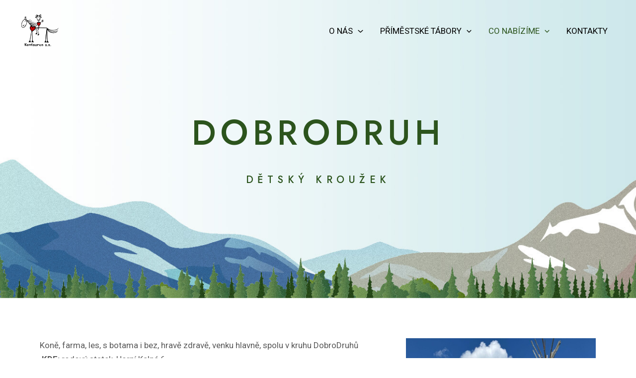

--- FILE ---
content_type: text/css
request_url: http://kone-kentaurus.cz/wp-content/uploads/elementor/css/post-2192.css?ver=1768816702
body_size: 889
content:
.elementor-2192 .elementor-element.elementor-element-3447f83:not(.elementor-motion-effects-element-type-background), .elementor-2192 .elementor-element.elementor-element-3447f83 > .elementor-motion-effects-container > .elementor-motion-effects-layer{background-image:url("https://kone-kentaurus.cz/wp-content/uploads/2022/10/About-banner.jpg");background-position:bottom center;background-size:cover;}.elementor-2192 .elementor-element.elementor-element-3447f83 > .elementor-container{min-height:600px;}.elementor-2192 .elementor-element.elementor-element-3447f83{transition:background 0.3s, border 0.3s, border-radius 0.3s, box-shadow 0.3s;}.elementor-2192 .elementor-element.elementor-element-3447f83 > .elementor-background-overlay{transition:background 0.3s, border-radius 0.3s, opacity 0.3s;}.elementor-2192 .elementor-element.elementor-element-32eb271 > .elementor-widget-container{margin:0px 0px 20px 0px;}.elementor-2192 .elementor-element.elementor-element-32eb271{text-align:center;}.elementor-2192 .elementor-element.elementor-element-32eb271 .elementor-heading-title{font-size:70px;text-transform:uppercase;letter-spacing:8.5px;color:var( --e-global-color-astglobalcolor1 );}.elementor-2192 .elementor-element.elementor-element-91d05ad > .elementor-widget-container{margin:0px 0px 0px 0px;}.elementor-2192 .elementor-element.elementor-element-91d05ad{text-align:center;}.elementor-2192 .elementor-element.elementor-element-91d05ad .elementor-heading-title{font-size:20px;text-transform:uppercase;letter-spacing:8.5px;color:var( --e-global-color-astglobalcolor1 );}.elementor-2192 .elementor-element.elementor-element-e6813fa{--spacer-size:50px;}.elementor-2192 .elementor-element.elementor-element-900bbf1{--spacer-size:50px;}.elementor-2192 .elementor-element.elementor-element-cde0efe > .elementor-container > .elementor-column > .elementor-widget-wrap{align-content:center;align-items:center;}.elementor-2192 .elementor-element.elementor-element-cde0efe:not(.elementor-motion-effects-element-type-background), .elementor-2192 .elementor-element.elementor-element-cde0efe > .elementor-motion-effects-container > .elementor-motion-effects-layer{background-image:url("https://kone-kentaurus.cz/wp-content/uploads/2022/10/Talk-to-us.jpg");background-position:center center;background-repeat:no-repeat;background-size:cover;}.elementor-2192 .elementor-element.elementor-element-cde0efe > .elementor-container{max-width:575px;}.elementor-2192 .elementor-element.elementor-element-cde0efe{transition:background 0.3s, border 0.3s, border-radius 0.3s, box-shadow 0.3s;margin-top:0px;margin-bottom:0px;padding:90px 0px 100px 0px;}.elementor-2192 .elementor-element.elementor-element-cde0efe > .elementor-background-overlay{transition:background 0.3s, border-radius 0.3s, opacity 0.3s;}.elementor-2192 .elementor-element.elementor-element-8f2eeb9 > .elementor-widget-wrap > .elementor-widget:not(.elementor-widget__width-auto):not(.elementor-widget__width-initial):not(:last-child):not(.elementor-absolute){margin-bottom:15px;}.elementor-2192 .elementor-element.elementor-element-2af473d > .elementor-widget-container{margin:0px 0px 0px 0px;padding:0px 0px 0px 0px;}.elementor-2192 .elementor-element.elementor-element-2af473d{text-align:center;}.elementor-2192 .elementor-element.elementor-element-2af473d .elementor-heading-title{text-transform:uppercase;letter-spacing:3.3px;color:var( --e-global-color-astglobalcolor1 );}.elementor-2192 .elementor-element.elementor-element-63eaa9b{text-align:center;}.elementor-2192 .elementor-element.elementor-element-5cc4301 > .elementor-widget-container{margin:25px 0px 0px 0px;}.elementor-2192 .elementor-element.elementor-element-5cc4301 .elementor-button{font-weight:normal;text-transform:uppercase;}@media(max-width:1024px){.elementor-2192 .elementor-element.elementor-element-3447f83 > .elementor-container{min-height:400px;}.elementor-2192 .elementor-element.elementor-element-32eb271 > .elementor-widget-container{margin:0px 0px 0px 0px;}.elementor-2192 .elementor-element.elementor-element-32eb271 .elementor-heading-title{font-size:50px;letter-spacing:7px;}.elementor-2192 .elementor-element.elementor-element-91d05ad > .elementor-widget-container{margin:0px 0px 0px 0px;}.elementor-2192 .elementor-element.elementor-element-91d05ad .elementor-heading-title{font-size:50px;letter-spacing:7px;}.elementor-2192 .elementor-element.elementor-element-cde0efe{padding:80px 0px 90px 0px;}.elementor-2192 .elementor-element.elementor-element-2af473d .elementor-heading-title{font-size:35px;letter-spacing:2px;}.elementor-2192 .elementor-element.elementor-element-5cc4301 .elementor-button{font-size:16px;}}@media(max-width:767px){.elementor-2192 .elementor-element.elementor-element-3447f83 > .elementor-container{min-height:300px;}.elementor-2192 .elementor-element.elementor-element-32eb271 > .elementor-widget-container{margin:0px 0px 0px 0px;}.elementor-2192 .elementor-element.elementor-element-32eb271 .elementor-heading-title{font-size:35px;letter-spacing:3px;}.elementor-2192 .elementor-element.elementor-element-91d05ad > .elementor-widget-container{margin:0px 0px 0px 0px;}.elementor-2192 .elementor-element.elementor-element-91d05ad .elementor-heading-title{font-size:35px;letter-spacing:3px;}.elementor-2192 .elementor-element.elementor-element-cde0efe:not(.elementor-motion-effects-element-type-background), .elementor-2192 .elementor-element.elementor-element-cde0efe > .elementor-motion-effects-container > .elementor-motion-effects-layer{background-position:center center;}.elementor-2192 .elementor-element.elementor-element-cde0efe{padding:50px 20px 70px 20px;}.elementor-2192 .elementor-element.elementor-element-2af473d .elementor-heading-title{font-size:30px;}.elementor-2192 .elementor-element.elementor-element-5cc4301 .elementor-button{font-size:14px;}}@media(min-width:768px){.elementor-2192 .elementor-element.elementor-element-7625c08{width:64.646%;}.elementor-2192 .elementor-element.elementor-element-07cf967{width:35.31%;}}@media(min-width:1025px){.elementor-2192 .elementor-element.elementor-element-cde0efe:not(.elementor-motion-effects-element-type-background), .elementor-2192 .elementor-element.elementor-element-cde0efe > .elementor-motion-effects-container > .elementor-motion-effects-layer{background-attachment:scroll;}}